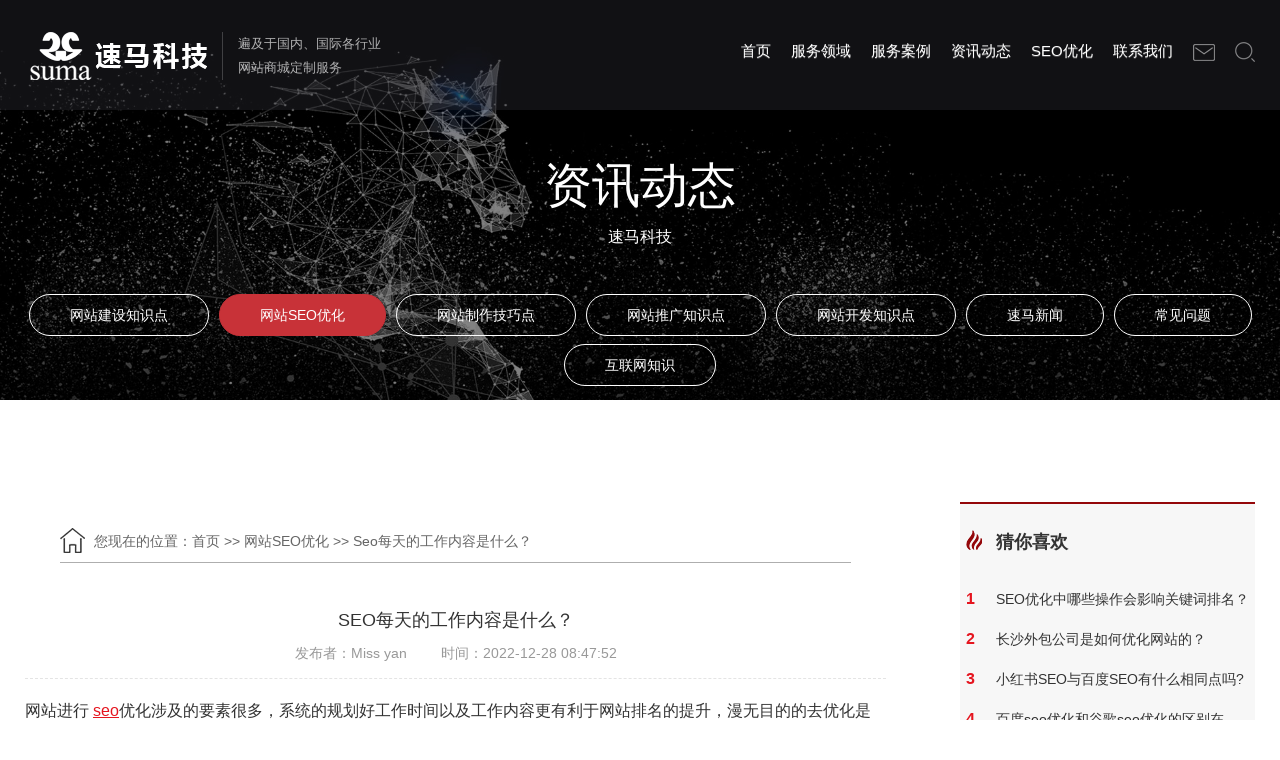

--- FILE ---
content_type: text/html; charset=utf-8
request_url: https://www.hnsuma.com/wzyh/177.html
body_size: 10437
content:
<!DOCTYPE html>
<head>
	<meta http-equiv="Content-Type" content="text/html; charset=UTF-8" />
	<meta http-equiv="content-language" content="zh-CN" />
	<meta name="viewport" content="width=device-width,initial-scale=1.0,user-scalable=no" />
	<meta name="apple-mobile-web-app-capable" content="yes" />
	<meta name="apple-mobile-web-app-status-bar-style" content="black" />
	<meta name="format-detection" content="telephone=no" />
	<title>Seo每天的工作内容是什么？</title>
	<meta name="keywords" content="SEO优化,SEO工作" />
	<meta name="description" content="网站进行 seo优化涉及的要素很多，系统的规划好工作时间以及工作内容更有利于网站排名的提升，漫无目的的去优化是不会有好的效果的，甚至会起到反作用。那么 SEO 人员是如何科学的进行规划？SEO 人员每天需要做些什么?" />

		<meta name="360-site-verification" content="6bd42c9f8a1450df70dc239f475c3767" />
	<meta name="bytedance-verification-code" content="YSztyBR+HXaSa5mIE25m" />
<!-- 百度统计代码 -->
	<script>
var _hmt = _hmt || [];
(function() {
  var hm = document.createElement("script");
  hm.src = "https://hm.baidu.com/hm.js?4302c450f90f25aab9ec8f0dfa084fbb";
  var s = document.getElementsByTagName("script")[0]; 
  s.parentNode.insertBefore(hm, s);
})();
</script>
	<!-- 百度自动推送 -->
	<script>
		(function(){
			var bp = document.createElement('script');
			var curProtocol = window.location.protocol.split(':')[0];
			if (curProtocol === 'https') {
				bp.src = 'https://zz.bdstatic.com/linksubmit/push.js';
			}
			else {
				bp.src = 'http://push.zhanzhang.baidu.com/push.js';
			}
			var s = document.getElementsByTagName("script")[0];
			s.parentNode.insertBefore(bp, s);})();
	</script>
	<script>
		var _hmt = _hmt || [];
		(function() {
			var hm = document.createElement("script");
			hm.src = "https://hm.baidu.com/hm.js?47222844a176bceb4a23e406ae3c4824";
			var s = document.getElementsByTagName("script")[0];
			s.parentNode.insertBefore(hm, s);
		})();
	</script>
	<script>
		(function(){
			var el = document.createElement("script");
			el.src = "https://lf1-cdn-tos.bytegoofy.com/goofy/ttzz/push.js?be163a2b042c1731c18c7663e4c4dc9fedc4711c6f66518d8abb094a9d94a988fd9a9dcb5ced4d7780eb6f3bbd089073c2a6d54440560d63862bbf4ec01bba3a";
			el.id = "ttzz";
			var s = document.getElementsByTagName("script")[0];
			s.parentNode.insertBefore(el, s);
		})(window)
	</script><meta name="author" content="" />
	<meta name="renderer" content="webkit">
	<meta http-equiv="X-UA-Compatible" content="IE=Edge,chrome=1">
	<!-- Animation -->
	<link rel="stylesheet" type="text/css" id="animationcss" href="/static/modules/cms/css/animation.css" />
	<!-- custom style -->
	<link rel="stylesheet" href="/static/modules/cms/css/element.css">
	<link rel="stylesheet" type="text/css" href="/static/modules/cms/css/com.css" />
	<link rel="stylesheet" type="text/css" href="/static/modules/cms/css/ny.css" />
	<link rel="stylesheet" type="text/css" href="/static/modules/cms/css/comstyle.css" />
	<link rel="icon" href="/static/modules/cms/images/logo1123.png">
	<link rel="stylesheet" href="/static/modules/cms/css/tags.css">
	<link href="/static/modules/cms/css/bootstrap.min.css" rel="stylesheet">
	<link rel="stylesheet" href="/static/modules/cms/css/bootstrap-theme.min.css">
	<link rel="stylesheet" href="/static/modules/cms/css/swiper.min.css">
	<link rel="stylesheet" href="/static/modules/cms/css/newmain_1.css">
	<style>
		@media screen and (max-width: 1470px){
			.conter-box .nr-djz.color-overlay{
				padding:0 50px;
			}
		}
	</style>
</head>
<body>
<!--oncopy="alert('对不起，文章内容禁止复制！');return false;"-->
	<!-- main page -->
	<div id="about" class="main">
		<!-- header-->
		<header id="home" data-stellar-background-ratio="0.5" class="header animated">
				<nav class="navbar navbar-fixed-top">
			<div class="container-fluid">
				<div class="col-lg-1"></div>
				<div class="col-xs-12" style="transition: 1s;">
					<div class="navbar-header">
						<button type="button" class="navbar-toggle collapsed" data-toggle="collapse" data-target="#bs-example-navbar-collapse-1"
								aria-expanded="false">
							<span class="sr-only">Toggle navigation</span>
							<span class="icon-bar"></span>
							<span class="icon-bar"></span>
							<span class="icon-bar"></span>
						</button>
						<h1>
							<a class="navbar-brand li" href="/">
								<img src="/uploads/images/20221206/003e339353ff0a7d189c31a22e993108.png" alt="长沙网站建设「网站优化」-网站制作公司-速马科技">
							</a>
						</h1>
					</div>
					<div class="collapse navbar-collapse" id="bs-example-navbar-collapse-1">
						<p class="navbar-title li">
							遍及于国内、国际各行业<br />
							网站商城定制服务
						</p>
						<ul class="nav navbar-nav navbar-right">
							<li class="active li tabs" style="animation-name: hdLiMove; animation-duration: 0.3s; opacity: 1;"><a href="/">首页</a></li>

							<li class="li tabs" style="animation-name: hdLiMove; animation-duration: 0.4s; opacity: 1;">
								<a href="/service" title="服务领域">服务领域 </a>

								<ul class="ly">
																		<li><a href="/gdwzjs.html">高端网站建设</a></li>
																		<li><a href="/wmwzjs.html">外贸网站建设</a></li>
																		<li><a href="/yxxwzjs.html">营销型网站建设</a></li>
																		<li><a href="/wztg.html">网站推广</a></li>
																		<li><a href="/wzdp.html">网站托管</a></li>
																		<li><a href="/vrqj.html">VR全景营销</a></li>
																		

								</ul>
							</li>
							<li class="li tabs" style="animation-name: hdLiMove; animation-duration: 0.5s; opacity: 1;">
								<a href="/case" title="服务案例">服务案例</a>
							</li>
							<li class="li tabs" style="animation-name: hdLiMove; animation-duration: 0.6s; opacity: 1;">
								<a href="/index.php/news.html" title="资讯动态">资讯动态</a>
								<ul class="ly">
																		<li><a href="/wzjszs.html">网站建设知识点</a></li>
																		<li><a href="/wzyh.html">网站SEO优化</a></li>
																		<li><a href="/wzzzjq.html">网站制作技巧点</a></li>
																		<li><a href="/wztgzs.html">网站推广知识点</a></li>
																		<li><a href="/wzkfzs.html">网站开发知识点</a></li>
																		<li><a href="/smxw.html">速马新闻</a></li>
																		<li><a href="/cjwt.html">常见问题</a></li>
																		<li><a href="/hlwzs.html">互联网知识</a></li>
																		
								</ul>
							</li>
							<li class="li tabs" style="animation-name: hdLiMove; animation-duration: 0.8s; opacity: 1;">
								<a href="/seo" title="SEO优化">SEO优化</a>
							</li>
							<li class="li tabs" style="animation-name: hdLiMove; animation-duration: 0.9s; opacity: 1;">
								<a href="/index.php/form.html" title="联系我们">联系我们</a>
							</li>
							<li class="li email"><a rel="nofollow" href="mailto:lisa@hnsuma.com"><img src="/static/modules/cms/images/header_02.png" alt="搜索"></a></li>
							<li class="li form">
								<form action="/Search/index.html" method="get">
									<input type="text" name="keyword" id="search">
									<button type="submit">搜索</button>
								</form>
								<a rel="nofollow" href="javascript:void(0);"><img src="/static/modules/cms/images/header_01.png" alt="网站内容搜索" title="搜索"></a>
							</li>
						</ul>
					</div>
				</div>
			</div>
		</nav>


			<div class="banner nyBanner">
				<img src="/static/modules/cms/images/nybanner.jpg" alt="长沙专业的网站建设公司，提供专业的服务让您放心，安心">
				<div class="info">
					<p class="tit">资讯动态</p>
					<p class="txt">速马科技</p>
				</div>
			</div>


			<ul class="ser_nav align-center">

								<li><a   href="/wzjszs.html">网站建设知识点</a></li>
								<li><a  style="background: #c83238;border: 1px solid #c83238;" href="/wzyh.html">网站SEO优化</a></li>
								<li><a   href="/wzzzjq.html">网站制作技巧点</a></li>
								<li><a   href="/wztgzs.html">网站推广知识点</a></li>
								<li><a   href="/wzkfzs.html">网站开发知识点</a></li>
								<li><a   href="/smxw.html">速马新闻</a></li>
								<li><a   href="/cjwt.html">常见问题</a></li>
								<li><a   href="/hlwzs.html">互联网知识</a></li>
								
			</ul>
		</header>
		<!-- header end -->




		<!-- content -->
		<section id="content" class="content">
			<div class="container">
				<div class="row border-bottom os-animation text-center" data-os-animation="fadeInUp">
					<div class="content_box">
						<div class="news_detail content_news">
							<div class="left">

								<!-- Bread crumbs -->
								<section id="conter-box" class="conter-box">
									<div class="color-overlay bread nr-djz">
										<div class="row os-animation bread_nr" data-os-animation="fadeInUp">
											<div class="conter-box_nr">
												<div class="bread_left">
													<i class="suma-icon"></i>
													您现在的位置：<a href="https://www.hnsuma.com">首页</a>
													&#62;&#62;
													<a href="/index.php/wzyh.html">网站SEO优化 </a>
													&#62;&#62;
													<a>Seo每天的工作内容是什么？</a>
												</div>
												<div class="clear-both"></div>
											</div>
										</div>
									</div>
								</section>
								<!-- Bread crumbs -->

								<div class="news_detail_title">
									<h4>Seo每天的工作内容是什么？</h4>
									<div class="news_message">
										<span class="source">发布者：Miss yan</span>
										<span class="date">时间：2022-12-28 08:47:52</span>
									</div>
								</div>
								<div class="news_detail_main">
									<p><span style="font-size: 16px;">网站进行&nbsp;</span><a href="https://www.hnsuma.com/seo" style="text-decoration: underline; font-size: 16px;"><span style="font-size: 16px;">seo</span></a><span style="font-size: 16px;">优化涉及的要素很多，系统的规划好工作时间以及工作内容更有利于网站排名的提升，漫无目的的去优化是不会有好的效果的，甚至会起到反作用。那么&nbsp;SEO 人员是如何科学的进行规划？SEO 人员每天需要做些什么?</span></p><p><br/></p><p><span style="font-size: 16px;">一般的</span><a href="https://www.hnsuma.com/seo" style="text-decoration: underline; font-size: 16px;"><span style="font-size: 16px;">seo</span></a><span style="font-size: 16px;">工作者这三方面的工作是不会少的：</span></p><p><br/></p><p style="text-align: center;"><img src="/uploads/images/20221228/7350754e2070ebe7babde4885aabece7.jpg" title="Seo每天的工作内容是什么？" alt="Seo每天的工作内容是什么？" width="323" height="242" style="width: 323px; height: 242px;"/></p><p><br/></p><p><span style="font-size: 16px;"><strong>一、维持站内优化工作;</strong></span></p><p><br/></p><p><span style="font-size: 16px;">网站的内容还是</span><a href="https://www.hnsuma.com/" style="text-decoration: underline; font-size: 16px;"><span style="font-size: 16px;">做网站</span></a><span style="font-size: 16px;">优化的重点，</span><a href="https://www.hnsuma.com/seo" style="text-decoration: underline; font-size: 16px;"><span style="font-size: 16px;">seo</span></a><span style="font-size: 16px;">优化的核心也得放在站内。文章的更新是每天都要保持的，数量主要还是看行业的需要，竞争压力大不大。一天大概2-5篇就差不多。原创度需要保持高质量。其次就是多收集一些行业的新闻、资料、技术文章等内容去做原创或者伪原创。也有去相关行业的论坛去收集。</span></p><p><br/></p><p><span style="font-size: 16px;">网站内部的结构代码优化：代码对于网站非常重要，没有代码也就没有网站。所以代码的基础结构优化也是站长所需要掌握需要做的。检查网站有没有冗余代码或者多余的注释，围绕百度统计和站长工具的数据不断打造更加符合用户需求的内容。</span></p><p><br/></p><p><span style="font-size: 16px;">站内专题的定期维护：专题页因为具备很强的相关性和引导性，做起优化来也是更加方便，因此一直都是站长们最喜欢的页面，不过要根据时效性不同，来不断的去修改让专题页更加的符合用户需求。</span></p><p><br/></p><p><span style="font-size: 16px;"><strong>二、维护站外优化工作;</strong></span></p><p><br/></p><p><span style="font-size: 16px;">网站外部的优化是要是辅助站内的，做seo网站优化就是为了引流，获取客户。在网站外部去做优化也就是做外链的布局而已。一般站长每天发布的外链也是根据自身网站情况来定的，新站的话外链会发少一点，老站就会多一点。外链的发布也跟文章一样，高质量持续稳定的。还要检查以前发布过的外链，如果有必要要进行适当的更新，以保证外链存在的时间。</span></p><p><br/></p><p><span style="font-size: 16px;">拓展外链渠道资源：外链跟文章不相同，尽量多去扩展可以发布外链的平台，以免账号出现什么问题导致封号，那么之前发布的外链都会失去作用，对网站的影响也是十分大的。还有的时候会被平台管理员或者服务器问题等删除掉，定期检查外链也是站长要做的事之一，只是这个频率每个站长都不一样。</span></p><p><br/></p><p><span style="font-size: 16px;">友链的维护：检查友链，如果友链的网站出现问题也能防止所受牵连。这些都视情况而定，但建议新站控制友链数在&nbsp;30 左右，不要太多。</span></p><p><br/></p><p><span style="font-size: 16px;"><strong>三、网站数据的监测工作;</strong></span></p><p><br/></p><p><span style="font-size: 16px;">网站日志是站长都会查看的一个文件，里面记录着很多内容像404页面是否有无，需要提交，蜘蛛的爬行规律周期等。看好这些也是对文章的发布有利的。</span></p><p><br/></p><p><span style="font-size: 16px;">流量的监控：通过流量的监控找出流量下降的原因，以便调整应对。</span></p><p><br/></p><p><a href="https://www.hnsuma.com/seo" style="text-decoration: underline; font-size: 16px;"><span style="font-size: 16px;">关键词排名</span></a><span style="font-size: 16px;">的监测：一般都是使用站长之家、或者爱站等这类的seo优化检测工具，如果排名往下降那么就需要去检查看网站哪里出现了问题。</span></p><p><br/></p><p><span style="font-size: 16px;">定期备份：网站规模大小不同，备份的时间也不会相同，同时需要定期监测网站的安全问题，可通过一些网站安全工具进行监测。</span></p><p><br/></p><p><span style="font-size: 16px;">行业数据分析：做好分析数据报表以便于更好的确定未来的seo优化方向。</span></p><p><br/></p><p><span style="font-size: 16px;">SEO&nbsp;的本质是一个长期不断创造原创内容的过程。SEO 并非一朝一日就能做好，坚持是 SEO亘古不变的主题，不要奢求通过作弊和工具就将排名做上去，网站更需要的是长久稳定的发展，而不仅仅只是为了昙花一现的排名。</span></p><p><span style="font-size: 16px;">&nbsp;</span></p><p><br/></p>								</div>
								<div class="news_other">
																		<a class="news-next" href="/wzyh/95.html">
										<i class="suma-icon"></i>上一篇：网站如何修改标题不会影响SEO优化排名？</a>

									
									
										<a class="news-prew" href="/wzyh/178.html">下一篇：SEO是如何排查网站内部的问题！<i class="suma-icon"></i></a>

									

									<div class="clear-both"></div>
								</div>
							</div>


							<!-- 文章推荐 -->
							<div class="right">

								<div class="part1_right_main">
									<div class="toptit">
										<img src="/static/modules/cms/images/hot.png" alt="株洲_湘潭_长沙网站建设">
										<p class="tit">猜你喜欢</p>
									</div>
									<ul class="list clearfix">
																				<li class="item">
											<a href="/wzyh/2384.html">
												<span>1</span>
												<p>SEO优化中哪些操作会影响关键词排名？</p>
											</a>
										</li>
																				<li class="item">
											<a href="/wzyh/2377.html">
												<span>2</span>
												<p>长沙外包公司是如何优化网站的？</p>
											</a>
										</li>
																				<li class="item">
											<a href="/wzyh/2322.html">
												<span>3</span>
												<p>小红书SEO与百度SEO有什么相同点吗?</p>
											</a>
										</li>
																				<li class="item">
											<a href="/wzyh/2301.html">
												<span>4</span>
												<p>百度seo优化和谷歌seo优化的区别在哪？</p>
											</a>
										</li>
																				<li class="item">
											<a href="/wzyh/2128.html">
												<span>5</span>
												<p>用户的哪些行为会影响到网站的SEO优化效果？</p>
											</a>
										</li>
																				<li class="item">
											<a href="/wzyh/2111.html">
												<span>6</span>
												<p>做企业网站优化会碰到什么样的问题呢?怎样解决？</p>
											</a>
										</li>
																				<li class="item">
											<a href="/wzyh/2108.html">
												<span>7</span>
												<p>网站seo优化怎样写好seo文章标题?</p>
											</a>
										</li>
																				<li class="item">
											<a href="/wzyh/2105.html">
												<span>8</span>
												<p>做网站seo优化可以从哪些方面下手?</p>
											</a>
										</li>
																				<li class="item">
											<a href="/wzyh/2102.html">
												<span>9</span>
												<p>作为新手，怎样做好网站seo优化工作？</p>
											</a>
										</li>
																				<li class="item">
											<a href="/wzyh/1932.html">
												<span>10</span>
												<p>做seo关键词优化推广要多少钱？</p>
											</a>
										</li>
																				
									</ul>
								</div>

								<hr />
								<!-- 文章推荐 -->
								<div class="part1_right_main">
									<div class="toptit">
										<img src="/static/modules/cms/images/hot.png" alt="株洲_湘潭_长沙网站建设">
										<p class="tit">热门文章</p>
									</div>
									<ul class="list clearfix">
																				<li class="item">
											<a href="/wzjszs/82.html">
												<span>1</span>
												<p>外贸网站建设的6个禁区！</p>
											</a>
										</li>
																				<li class="item">
											<a href="/wztgzs/1703.html">
												<span>2</span>
												<p>长沙网站建设是如何通过内容营销来吸引和保留用户</p>
											</a>
										</li>
																				<li class="item">
											<a href="/smxw/1487.html">
												<span>3</span>
												<p>【合作】热烈庆祝我司与轩辕条码技术有限公司达成网站合作</p>
											</a>
										</li>
																				<li class="item">
											<a href="/wzkfzs/1910.html">
												<span>4</span>
												<p>为什么网站的排名好但是资源和转化都不好？</p>
											</a>
										</li>
																				<li class="item">
											<a href="/wztgzs/1697.html">
												<span>5</span>
												<p>长沙网站SEO内容构建：为企业网站带来真实价值</p>
											</a>
										</li>
																				<li class="item">
											<a href="/cjwt/1794.html">
												<span>6</span>
												<p>网站首页有多重要，网站首页设计开发应该如何做</p>
											</a>
										</li>
																				<li class="item">
											<a href="/wzzzjq/1920.html">
												<span>7</span>
												<p>长沙网站定制完成上线后没有效果怎么办？</p>
											</a>
										</li>
																				<li class="item">
											<a href="/hlwzs/141.html">
												<span>8</span>
												<p>百度网盘、天翼网盘、迅雷云盘等这些云空间不再限速!</p>
											</a>
										</li>
																				<li class="item">
											<a href="/wzzzjq/1899.html">
												<span>9</span>
												<p>长沙网站制作公司哪家好怎么选？</p>
											</a>
										</li>
																				<li class="item">
											<a href="/smxw/1491.html">
												<span>10</span>
												<p>【好评】湖南蓝山教育集团用户评价</p>
											</a>
										</li>
																				

									</ul>
								</div>

							</div>
						</div>
					</div>
				</div>
			</div>
		</section>
		<!-- content end -->
		
<footer>
	<div class="container-fluid">
		<div class="col-lg-1"></div>
		<div class="col-xs-12 col-lg-10">
			<div class="row top">
				<div class="col-xs-12 col-md-7 col-lg-7">
					<div class="top_1 clearfix">

						<div class="list pull-left">
							<p>服务领域</p>
							<p class="line"></p>
														<ul>
								<li><a href="/gdwzjs.html" title="高端网站建设">高端网站建设</a></li>
							</ul>
														<ul>
								<li><a href="/wmwzjs.html" title="外贸网站建设">外贸网站建设</a></li>
							</ul>
														<ul>
								<li><a href="/yxxwzjs.html" title="营销型网站建设">营销型网站建设</a></li>
							</ul>
														<ul>
								<li><a href="/wztg.html" title="网站推广">网站推广</a></li>
							</ul>
														<ul>
								<li><a href="/wzdp.html" title="网站托管">网站托管</a></li>
							</ul>
														<ul>
								<li><a href="/vrqj.html" title="VR全景营销">VR全景营销</a></li>
							</ul>
														
						</div>



						<div class="list pull-left">
							<p>网站制作案例</p>
							<p class="line"></p>
														<ul>
								<li><a href="/ppal.html" title="品牌网站案例">品牌网站案例</a></li>
							</ul>
														<ul>
								<li><a href="/yxal.html" title="营销网站案例">营销网站案例</a></li>
							</ul>
														<ul>
								<li><a href="/wmal.html" title="外贸网站案例">外贸网站案例</a></li>
							</ul>
														<ul>
								<li><a href="/xnvrcj.html" title="虚拟现实VR场景">虚拟现实VR场景</a></li>
							</ul>
														<ul>
								<li><a href="/xcppszz.html" title="宣传片拍摄制作">宣传片拍摄制作</a></li>
							</ul>
														<ul>
								<li><a href="/jmxr.html" title="产品3D建模渲染">产品3D建模渲染</a></li>
							</ul>
														

						</div>



						<div class="list pull-left">
							<p>资讯动态</p>
							<p class="line"></p>
														<ul>
								<li><a href="/wzjszs.html" title="网站建设知识点">网站建设知识点</a></li>
							</ul>
														<ul>
								<li><a href="/wzyh.html" title="网站SEO优化">网站SEO优化</a></li>
							</ul>
														<ul>
								<li><a href="/wzzzjq.html" title="网站制作技巧点">网站制作技巧点</a></li>
							</ul>
														<ul>
								<li><a href="/wztgzs.html" title="网站推广知识点">网站推广知识点</a></li>
							</ul>
														<ul>
								<li><a href="/wzkfzs.html" title="网站开发知识点">网站开发知识点</a></li>
							</ul>
														<ul>
								<li><a href="/smxw.html" title="速马新闻">速马新闻</a></li>
							</ul>
														<ul>
								<li><a href="/cjwt.html" title="常见问题">常见问题</a></li>
							</ul>
														<ul>
								<li><a href="/hlwzs.html" title="互联网知识">互联网知识</a></li>
							</ul>
														
						</div>



						<!--<div class="list pull-left">-->
						<!--	<p>小程序开发</p>-->
						<!--	<p class="line"></p>-->

						<!--</div>-->



						<!--<div class="list pull-left">-->
						<!--	<p>SEO优化</p>-->
						<!--	<p class="line"></p>-->

						<!--</div>-->



						<div class="list pull-left">
							<p>联系我们</p>
							<p class="line"></p>
														<ul>
								<li><a href="/form.html" title="联系方式">联系方式</a></li>
							</ul>
														<ul>
								<li><a href="/about.html" title="关于我们">关于我们</a></li>
							</ul>
														<ul>
								<li><a href="/recruiting.html" title="招贤纳士">招贤纳士</a></li>
							</ul>
														

						</div>
						
						<div class="list pull-left">
							<p>地区分站</p>
							<p class="line"></p>
														<ul>
								<li><a href="/juheye/15.html" title="北京网站建设">北京网站建设</a></li>
							</ul>
														<ul>
								<li><a href="/juheye/13.html" title="上海网站建设">上海网站建设</a></li>
							</ul>
														<ul>
								<li><a href="/juheye/12.html" title="深圳网站建设">深圳网站建设</a></li>
							</ul>
														<ul>
								<li><a href="/juheye/16.html" title="广东网站建设">广东网站建设</a></li>
							</ul>
														<ul>
								<li><a href="/juheye/14.html" title="武汉网站建设">武汉网站建设</a></li>
							</ul>
														<ul>
								<li><a href="/juheye/35.html" title="中山网站建设">中山网站建设</a></li>
							</ul>
														<ul>
								<li><a href="/juheye/34.html" title="东莞网站建设">东莞网站建设</a></li>
							</ul>
														<ul>
								<li><a href="/juheye/32.html" title="广州网站建设">广州网站建设</a></li>
							</ul>
														<ul>
								<li><a href="/juheye/33.html" title="佛山网站建设">佛山网站建设</a></li>
							</ul>
														

						</div>


					</div>
				</div>
				<div class="col-xs-12 col-md-5 col-lg-5">
					<div class="top_2 clearfix">
						<div class="qrcode pull-left">
							<img src="/uploads/images/20221207/991f9909206138dd55538035ce4fdda0.jpg" alt="微信公众号" title="速马科技微信公众号">
							扫一扫关注速马公众号
						</div>
						<div class="des pull-left clearfix">
							<p>湖南速马科技有限公司是一家以提供全套的网络营销服务为发展主线，集网站建设、网站制作、网站设计、网站优化为一体的科技型公司，已为长沙、株洲、湘潭、深圳等多地企业提供网站建设服务，专业的长沙网站建设公司。							</p>
							<div class="pull-left">
								<a rel="nofollow" href="https://www.toutiao.com/c/user/token/MS4wLjABAAAAOSDjCM96SfbNbLwxCtnUIA8B-5C40f4FA7fT8mFzzKY"
								   target="_blank"><img src="/static/modules/cms/images/toutiao_1.png" alt="速马科技头条官方账号主页"></a>
							</div>
							<div class="pull-left">
								<a rel="nofollow" href="https://www.zhihu.com/people/lisa1117" target="_blank"><img src="/static/modules/cms/images/zhihu_1.png"
																								 alt="速马科技知乎官方账号主页"></a>
							</div>
							<div class="pull-left">
								<a rel="nofollow" href="https://www.xiaohongshu.com/user/profile/5daeb1d40000000001001398?xhsshare=CopyLink&appuid=5daeb1d40000000001001398&apptime=1624416191"
								   target="_blank"><img src="/static/modules/cms/images/xiaohongshu_1.png" alt="速马科技小红书官方账号主页"></a>
							</div>
							<div class="pull-left">
								<a rel="nofollow" href="https://www.douyin.com/user/MS4wLjABAAAAvrOUkNFKqdSlWM_-ENZ-eHmBpISbd032XHLJlbkXLCk?extra_params=%7B%22search_id%22%3A%2220210623104514010212101105512770CC%22%2C%22search_result_id%22%3A%22102331998494%22%2C%22search_keyword%22%3A%22%E9%80%9F%E9%A9%AC%E7%A7%91%E6%8A%80%22%2C%22search_type%22%3A%22video%22%7D&enter_method=search_result&enter_from=search_result"
								   target="_blank"><img src="/static/modules/cms/images/douyin_1.png" alt="速马科技抖音官方账号主页"></a>
							</div>
						</div>
					</div>
					<div class="top_3">
						<p class="clearfix"><img src="/static/modules/cms/images/suma.jpg" class="pull-left" alt="速马科技"></p>
						<p>服务热线：<span>0731-85314636</span></p>
						<p>长沙办公点：长沙市岳麓区麓天路8号橡树园005栋202号</p>
						<p>深圳办公点：深圳市宝安区西乡宝运达物流中心</p>
					</div>
				</div>
				<div class="clearfix"></div>

				<p>
					<a href="/index.php/juheye.html " target="_blank">专题页</a> |
					<a href="https://www.hnsuma.com/sitemap.html" target="_blank">网站地图</a>
				<hr />
				</p>

				<p class="link">
					<span>友情链接：</span>
										<a href="http://www.ipp114.com" title="北京网站建设" target="_blank">北京网站建设</a>
										<a href="https://www.px20.cn" title="小程序开发" target="_blank">小程序开发</a>
										<a href="https://www.shpanyou.com" title="高端网站建设" target="_blank">高端网站建设</a>
										<a href="https://www.fenxingyun.cn" title="合肥网站建设" target="_blank">合肥网站建设</a>
										<a href="https://www.pinpaicehua.net" title="营销策划公司" target="_blank">营销策划公司</a>
										<a href="https://www.28jw.cn" title="成都网站建设" target="_blank">成都网站建设</a>
										<a href="https://www.tianyiexhibitions.com" title="天弋国际" target="_blank">天弋国际</a>
										<a href="http://web.tsaishang.cn" title="唐山网站建设" target="_blank">唐山网站建设</a>
										<a href="https://halospas.cn/" title="按摩浴缸" target="_blank">按摩浴缸</a>
										<a href="https://www.0595wr.cn" title="南安网站建设公司" target="_blank">南安网站建设公司</a>
										<a href="https://www.mangolm.com" title="APP广告变现" target="_blank">APP广告变现</a>
										<a href="https://en.yczxf.com/ " title="Waterproof connectors  " target="_blank">Waterproof connectors  </a>
										<a href="https://www.hnsuma.cn/" title="深圳网站建设" target="_blank">深圳网站建设</a>
										<a href="https://www.xinzijie.cn " title="商城系统开发" target="_blank">商城系统开发</a>
										<a href="https://www.pixelworks.com/zh" title="手机插帧" target="_blank">手机插帧</a>
										<a href="http://www.jianzhan51.com.cn" title="网站建设" target="_blank">网站建设</a>
										<a href="https://www.cncnzn.com/" title="北京网站建设公司" target="_blank">北京网站建设公司</a>
										<a href="https://meiqia-cn.com " title="美洽" target="_blank">美洽</a>
										
				</p>

			</div>
			<div class="bottom clearfix">
				<p class="pull-left">Copyright ©湖南速马科技有限公司 All Rights Reserved 版权					<a target="_blank" style="color:#5d5d5d;" href="https://beian.miit.gov.cn/" rel="noffolow">湘ICP备17024164号</a>
					<img src="/static/modules/cms/images/0001.png" alt="网站备案号"><a href="http://www.beian.gov.cn/portal/registerSystemInfo?recordcode=43010402000500"
																	target="_blank" rel="noffolow">湘公网安备 43010402000500号</a>
					&nbsp;<!-- class="baiDu_tj" rel="nofollow"-->
					<a  href="https://tongji.baidu.com/main/overview/10000511208/overview/index?siteId=18586884">百度统计</a>
				</p>
			</div>
		</div>
	</div>
</footer>
  <!--<div class="bottom-box-fixed">-->
  <!--  <form action="">-->
  <!--    <input type="text" name="" id="" placeholder="公司名称">-->
  <!--    <input type="text" name="" id="" placeholder="联系方式">-->
  <!--    <button>提交</button>-->
  <!--  </form>-->
  <!--</div>-->
<!-- scroll to top -->
<div class="kef">
			<span>
				<a href="http://wpa.qq.com/msgrd?v=3&uin=1326753976&site=qq&menu=yes" rel="external nofollow" target="_blank"></a>
				<div style="display: none;">
					QQ在线咨询
				</div>
			</span>
	<span>
				<div style="display: none;">
					<img src="/uploads/images/20240530/34615392e2510ff328927f37b34eb62b.jpg" alt="速马科技二维码">
				</div>
			</span>
	<span>
				<a target="_blank" href="https://www2.53kf.com/webCompany.php?kf_sign=Tk0ODMTYzMg5MTEyMTUwMzc3NDM1MDA1NzIyMzk3NDY=&arg=10239746&style=1&kflist=off&kf=hnsuma%40163.com&zdkf_type=1&lnk_overflow=0&language=zh-cn&charset=GBK&username=&userinfo=&introurl=&lyurl=&lytype=0&copartner=&referer=https%3A%2F%2Fwww.hnsuma.com%2F&keyword=https%3A%2F%2Fwww.hnsuma.com%2F&brief=&logo=&question=&uid=96d9b51bd306e1df436fc92b74e41bfc&guest_id=12148666123005&tfrom=2&timeStamp=1631948924804&ucust_id="
				   rel="nofollow" class="inner-link"></a>
				<div style="display: none;">
					在线留言
				</div>
			</span>
	<span>
				<a target="_blank" rel="nofollow" href="https://www2.53kf.com/webCompany.php?kf_sign=Tk0ODMTYzMg5MTEyMTUwMzc3NDM1MDA1NzIyMzk3NDY=&arg=10239746&style=1&kflist=off&kf=hnsuma%40163.com&zdkf_type=1&lnk_overflow=0&language=zh-cn&charset=GBK&username=&userinfo=&introurl=&lyurl=&lytype=0&copartner=&referer=https%3A%2F%2Fwww.hnsuma.com%2F&keyword=https%3A%2F%2Fwww.hnsuma.com%2F&brief=&logo=&question=&uid=96d9b51bd306e1df436fc92b74e41bfc&guest_id=12148666123005&tfrom=2&timeStamp=1631948924804&ucust_id="
				   class="inner-link"></a>
				<div style="display: none;">
					一键咨询
				</div>
			</span>
	<span><a href="javascript:;" class="scrollToTop"><i class="suma-icon fa-angle-up"></i></a> </span>
	<!-- scroll to top End... -->
	<div class="shou"></div>
</div>
<!-- scroll to top End... -->
</div>
<script>(function() {var _53code = document.createElement("script");_53code.src = "https://tb.53kf.com/code/code/4cc0543c610903c02a2bd07addc8d6e41/1";var s = document.getElementsByTagName("script")[0]; s.parentNode.insertBefore(_53code, s);})();</script>


<script type="text/javascript" src="/static/modules/cms/js/smooth-scroll.js"></script>
<script type="text/javascript" src="/static/modules/cms/js/portfolio.js"></script>
<script type="text/javascript" src="/static/modules/cms/js/jquery.flexslider-min.js"></script>
<script type="text/javascript" src="/static/modules/cms/js/custom.js"></script>
<script src="/static/modules/cms/js/jquery-1.10.2.js"></script>
<script src="/static/modules/cms/js/bootstrap.min.js"></script>
<script src="/static/modules/cms/js/swiper.min.js"></script>
<script src="/static/modules/cms/js/main.js"></script>
<script src="/static/modules/cms/js/jquery.qrcode.min.js"></script>
<script src="/static/modules/cms/js/vue.js"></script>
<script src="/static/modules/cms/js/vue.min.js"></script>
<script type="text/javascript" src="/static/modules/cms/js/element.js"></script>
<script src="/static/modules/cms/js/axios.min.js" ></script>
<script>
	jQuery(function() {
		jQuery('footer .top_2 .des .code').qrcode("https://www.hnsuma.com/");
	})
</script>
<script type="text/javascript">
	//刷新验证码
	$("#verify").click(function() {
		var verifyimg = $("#verify").attr("src");
		$("#verify").attr("src", verifyimg.replace(/\?.*$/, '') + '?' + Math.random());
	});
</script>

<script language="javascript">
    function click(e) {
        if(document.all) {
            if(event.button == 2 || event.button == 3) {
                oncontextmenu = 'return false';
            }
        }
        if(document.layers) {
            if(e.which == 3) {
                oncontextmenu = 'return false';
            }
        }
    }
    if(document.layers) {
        document.captureEvents(Event.MOUSEDOWN);
    }
    document.onmousedown = click;
    document.oncontextmenu = new Function("return false;")
    document.onkeydown = document.onkeyup = document.onkeypress = function() {
        //123屏蔽F12,73屏蔽Ctrl+Shift+I,121屏蔽Shift+F10
        if(window.event.keyCode == 123 || window.event.keyCode == 73 || window.event.keyCode == 121) {
            window.event.returnValue = false;
            return(false);
        }
    }
</script>

</body>

</html>


--- FILE ---
content_type: text/css
request_url: https://www.hnsuma.com/static/modules/cms/css/com.css
body_size: 2429
content:
html{font-size:100%;height:100%;width:100%;outline:0}body{background:#fff;font-family:arial,"Microsoft YaHei",Tahoma,"Lucida Grande",Verdana,STXihei,hei;font-weight:400;color:#373737;line-height:26px;text-align:left;overflow-x:hidden;margin:auto;width:100%;min-width:1100px;height:100%;outline:0}body::-webkit-scrollbar-track{background-color:#fff}body::-webkit-scrollbar{width:8px;height:8px;background-color:#fff}body::-webkit-scrollbar-thumb{background-color:#343434;border-radius:10px}@-webkit-viewport{width:device-width}@-moz-viewport{width:device-width}@-ms-viewport{width:device-width}@-o-viewport{width:device-width}@viewport{width:device-width}@-webkit-keyframes iconFloat{0%{top:0}50%{top:10px}100%{top:0}}@-moz-keyframes iconFloat{0%{top:0}50%{top:10px}100%{top:0}}@-o-keyframes iconFloat{0%{top:0}50%{top:10px}100%{top:0}}@keyframes iconFloat{0%{top:0}50%{top:10px}100%{top:0}}a,button{-webkit-transition:all .4s ease-in-out 0s;transition:all .4s ease-in-out 0s}a:hover{text-decoration:none;color:#f96015}ol,ul{padding-left:0;margin:0}li{list-style:none}input[type=email],input[type=password],input[type=search],input[type=text]{box-shadow:none;border-radius:0;-webkit-appearance:none;-moz-appearance:none}input:focus,textarea:focus{color:#666}embed,iframe,object{max-width:100%;width:100%;height:100%}*,:after,:before{-webkit-box-sizing:border-box;-moz-box-sizing:border-box;box-sizing:border-box}*{margin:0;padding:0;border:0;border-radius:0;-webkit-border-radius:0;border-spacing:0;-webkit-appearance:none;-moz-appearance:none;appearance:normal;-webkit-tap-highlight-color:transparent;outline:0!important;-webkit-touch-callout:none;transition-timing-function:ease-in-out;-moz-transition-timing-function:ease-in-out;-webkit-transition-timing-function:ease-in-out;-o-transition-timing-function:ease-in-out;text-decoration:none}::selection{color:#fff;background:#a3a3a3}::-moz-selection{color:#fff;background:#a3a3a3}::-webkit-input-placeholder{color:#838383;text-overflow:ellipsis}:-moz-placeholder{color:#838383!important;text-overflow:ellipsis;opacity:1}::-moz-placeholder{color:#838383!important;text-overflow:ellipsis;opacity:1}:-ms-input-placeholder{color:#838383!important;text-overflow:ellipsis;opacity:1}h1,h2{font-weight:400}h1{font-size:45px;line-height:60px;font-weight:100;font-family:arial,'微软雅黑',sans-serif;text-transform:uppercase}h2{font-size:95px;line-height:96px;font-weight:300;font-family:arial,'微软雅黑',sans-serif;text-transform:uppercase}h3{font-size:30px;line-height:38px;font-weight:100;font-family:arial,'微软雅黑',sans-serif;text-transform:uppercase}h4{font-size:25px;line-height:46px;font-weight:100;font-family:arial,'微软雅黑',sans-serif;text-transform:uppercase}h5{font-size:22px;line-height:30px;font-weight:100;font-family:arial,'微软雅黑',sans-serif;text-transform:uppercase}h6{font-size:20px;line-height:30px;font-weight:100;text-transform:uppercase;font-family:arial,'微软雅黑',sans-serif}.gray-bg{background-color:#f3f3f3}.color-overlay{position:relative;width:100%}.float-left{float:left!important}.float-right{float:right!important}.clear-both{clear:both!important;float:none!important;margin:0!important;width:0!important;height:0!important;border:none!important;padding:0!important}.clearfix:before{display:table;content:" "}.clearfix:after{content:'';display:block;clear:both}.suma-icon{background:url(../images/suma-icon.png) no-repeat;display:block;position:relative}section{overflow:hidden;padding-top:90px;padding-bottom:90px;position:relative;background:#fff;z-index:9}.nr-cz{vertical-align:middle;display:table-cell}.nr-djz{position:relative;max-width:1465px;margin:0 auto;padding:0 50px}.jjbq-box{position:relative;display:-webkit-box;display:-ms-flexbox;display:flex;-ms-flex-wrap:wrap;flex-wrap:wrap}.jjbq-box li{-webkit-box-flex:0}.scrollDownWrap{bottom:40px;left:0;margin:0 auto;min-height:41px;position:absolute;right:0;text-align:center;width:90px;z-index:9}.scrollDown a{text-decoration:none;text-transform:uppercase;color:#fff;-moz-transition:color .5s ease;-o-transition:color .5s ease;-webkit-transition:color .5s ease;transition:color .5s ease}.scrollDown a:hover{color:#fff;-moz-transition:color .5s ease;-o-transition:color .5s ease;-webkit-transition:color .5s ease;transition:color .5s ease}.scrollDown i{display:block;margin:0 auto;position:relative;-webkit-animation:iconFloat .8s infinite linear;-moz-animation:iconFloat .8s infinite linear;-ms-animation:iconFloat .8s infinite linear;-o-animation:iconFloat .8s infinite linear;animation:iconFloat .8s infinite linear;color:#000;padding:0;color:#fff;font-size:45px;opacity:.7}.scrollDown:hover i{opacity:.3}.isotope,.isotope .portfolio-item,.isotope .post-item{-webkit-transition-duration:.8s;-moz-transition-duration:.8s;-ms-transition-duration:.8s;-o-transition-duration:.8s;transition-duration:.8s}.scrollDown i:before{font-family:FontAwesome}.align-center{text-align:center;line-height:0;font-size:0}.align-center li{display:inline-block}.pagerMain{text-align:center}.pagerMain a{width:150px;height:50px;background:#999;line-height:50px;color:#fff;font-size:14px;display:inline-block;border-radius:4px;margin:5px}.pagerMain a:hover{background:#c83238}.time2{transition-duration:.2s;-moz-transition-duration:.2s;-webkit-transition-duration:.2s;-o-transition-duration:.2s}.time4{transition-duration:.4s;-moz-transition-duration:.4s;-webkit-transition-duration:.4s;-o-transition-duration:.4s}.time6{transition-duration:.6s;-moz-transition-duration:.6s;-webkit-transition-duration:.6s;-o-transition-duration:.6s}.kef{transition:.8s;-o-transition:.8s;-moz-transition:.8s;-webkit-transition:.8s;display:none;z-index:999999;background-color:#fff;position:fixed;bottom:100px;right:30px;width:62px;height:310px;border-radius:5px}.kef,.kef span div{-webkit-box-shadow:0 2px 13px rgba(0,0,0,.25);-moz-box-shadow:0 2px 13px rgba(0,0,0,.25);box-shadow:0 2px 13px rgba(0,0,0,.25)}.kef span{z-index:1000001;transition:.5s;cursor:pointer;position:relative;display:block;width:62px;height:62px;border-bottom:1px solid #e3e3e3;position:relative}.kef span:nth-of-type(3){background:#fff}.kef span:nth-of-type(1):after{background:url(../images/kefu_03.png) no-repeat center center}.kef span:hover:nth-of-type(1):after{background:url(../images/kefu1_03.png) no-repeat center center}.kef span:nth-of-type(2):after{background:url(../images/kefu1_07.png) no-repeat center center}.kef span:hover:nth-of-type(2):after{background:url(../images/kefu_07.png) no-repeat center center}.kef span:nth-of-type(3):after{background:url(../images/kefu_14.png) no-repeat center center}.kef span:hover:nth-of-type(3):after{background:url(../images/kefu1_14.png) no-repeat center center}.kef span:nth-of-type(4):after{background:url(../images/w_index_07.png) no-repeat center center}.kef span:hover:nth-of-type(4):after{background:url(../images/w_index_03.png) no-repeat center center}.kef span:nth-of-type(5):after{background:url(../images/kefu_18.png) no-repeat center center}.kef span:hover:nth-of-type(5):after{background:url(../images/kefu1_18.png) no-repeat center center}.kef span:nth-of-type(1):before{border-radius:5px 5px 0 0}.kef span:nth-of-type(5){border-bottom:none}.kef span:nth-of-type(5):before{border-radius:0 0 5px 5px}.kef span:after{content:"";width:100%;position:absolute;height:100%;display:block;z-index:99;top:0;transition:.5s}.kef span:before{content:"";position:absolute;z-index:0;width:62px;height:62px;opacity:0;-webkit-transition:.5s cubic-bezier(.3,0,0,1.1);-moz-transition:.5s cubic-bezier(.3,0,0,1.1);-ms-transition:.5s cubic-bezier(.3,0,0,1.1);-o-transition:.5s cubic-bezier(.3,0,0,1.1);transition:.5s cubic-bezier(.3,0,0,1.1);-webkit-transform:scale(0,0);-moz-transform:scale(0,0);-ms-transform:scale(0,0);-o-transform:scale(0,0);transform:scale(0,0)}.kef span:hover:before{opacity:1;-webkit-transform:scale(1,1);-moz-transform:scale(1,1);-ms-transform:scale(1,1);-o-transform:scale(1,1);transform:scale(1,1);background:#df262d}.kef span a{position:relative;display:block;z-index:999;width:100%;height:100%}.kef span div{display:none;background-color:#fff;border-radius:5px;position:absolute;top:0;right:75px;padding:20px;font-size:14px;line-height:20px;color:#e10413}.kef span div:before{content:'';display:block;position:absolute;width:0;height:0;border:8px solid transparent;border-left:10px solid rgba(0,0,0,.3);top:22px;right:-18px}.kef span div:after{content:'';display:block;position:absolute;width:0;height:0;border:8px solid transparent;border-left:10px solid #fff;top:22px;right:-18px}.kef span:nth-child(1) div,.kef span:nth-child(3) div,.kef span:nth-child(4) div{text-align:center;min-width:100px;font-size:14px;color:#666;white-space:nowrap}.kef span div input{text-indent:.5em;display:block;margin:15px 0;line-height:28px;color:#696969;font-size:12px;width:140px;border:1px solid #d1d1d1;border-radius:2px;height:28px}#callBtn{transition:.5s;-webkit-transition:.5s;display:block;background:#e10413;border-radius:2px;color:#fff;line-height:26px;font-size:12px;text-align:center;width:79px;height:26px}.shou{z-index:1000000;cursor:pointer;width:30px;height:40px;bottom:135px;border-radius:5px 0 0 5px;right:62px;background:url(../images/kefq.png) no-repeat center #fff;position:absolute;-webkit-box-shadow:0 2px 18px rgba(0,0,0,.25);-moz-box-shadow:0 2px 18px rgba(0,0,0,.25);box-shadow:0 2px 18px rgba(0,0,0,.25)}.video_ser{position:relative;padding-bottom:56.25%;height:0;overflow:hidden}.video_ser embed,.video_ser iframe,.video_ser object{position:absolute;top:0;left:0;width:100%;height:100%}header .navbar li ul{position:absolute;top:90px;background-color:#292c30;left:-12px;min-width:100%;transition:.3s;transform:scale(0,1);width:128%;box-shadow:0 0 20px 1px rgb(0 0 0 / 11%)}header .navbar li ul a{display:block;transition:.3s;text-align:center;line-height:32px;padding:0 6px;white-space:nowrap;color:#999!important;font-size:12px}header .navbar li ul a:hover{color:#008d6b}header .navbar li:hover ul{transform:scale(1,1)}header .navbar .ly a:hover::after{width:0!important}header .navbar .ly a:hover{color:#fff!important}

--- FILE ---
content_type: text/css
request_url: https://www.hnsuma.com/static/modules/cms/css/tags.css
body_size: 541
content:
a{text-decoration:none}.total_div{overflow:hidden;width:1350px;margin:auto}.total_div h3{margin-left:7%;color:#7b7b7b}.div_text{text-align:center}#div_img1{text-align:center}#div_img1 img{width:1250px;height:400px;border:1px solid red}#tdiv_1{width:1150px;border:1px solid #e0e0e0;margin:1% auto;overflow:hidden;background:#fcfcfc}#h4_1_tdiv_1{color:#7b7b7b;font-size:20px;border:1px solid #e0e0e0;background:#e0e0e0}#tdiv_1 h4{padding-left:2%}#tdiv_1 hr{width:1100px;height:1px;border:0;background-color:#adadad}#tdiv_1 ul{list-style:none;width:1100px;margin:auto}#tdiv_1 ul li{margin:3px;padding-top:10px;padding-left:2%;float:left}#tdiv_1 ul li a{color:#00bfff}#div_p1{margin-left:110px}